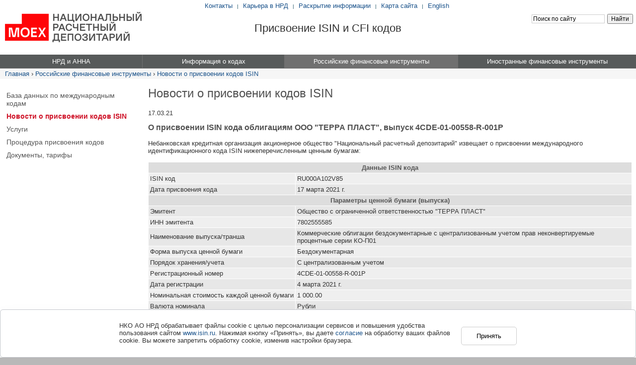

--- FILE ---
content_type: text/html; charset=windows-1251
request_url: https://www.isin.ru/ru/ru_isin/news_c/?id22=646800
body_size: 8261
content:
<!DOCTYPE html PUBLIC "-//W3C//DTD XHTML 1.0 Transitional//EN" "http://www.w3.org/TR/xhtml1/DTD/xhtml1-transitional.dtd">
<html prefix="og: http://ogp.me/ns#">
<head>


<!-- Google Tag Manager test2 -->
<script>(function(w,d,s,l,i){w[l]=w[l]||[];w[l].push({'gtm.start':
new Date().getTime(),event:'gtm.js'});var f=d.getElementsByTagName(s)[0],
j=d.createElement(s),dl=l!='dataLayer'?'&l='+l:'';j.async=true;j.src=
'https://www.googletagmanager.com/gtm.js?id='+i+dl;f.parentNode.insertBefore(j,f);
})(window,document,'script','dataLayer','GTM-WNTR5Z2');</script>
<!-- End Google Tag Manager -->



<script type="text/javascript">
	var _gaq = _gaq || [];
	_gaq.push(['_setAccount', 'UA-16796853-2']);
	_gaq.push(['_trackPageview']);
	(function() {
		var ga = document.createElement('script'); ga.type = 'text/javascript'; ga.async = true;
		ga.src = ('https:' == document.location.protocol ? 'https://ssl' : 'http://www') + '.google-analytics.com/ga.js';
		var s = document.getElementsByTagName('script')[0]; s.parentNode.insertBefore(ga, s);
	})();
</script>	<meta http-equiv="X-UA-Compatible" content="IE=edge" />
	<meta http-equiv="Content-Type" content="text/html; charset=windows-1251">
	<title>Новости о присвоении кодов ISIN</title>
	<meta name="description" content="">
	<meta name="keywords" content="">
	<link rel="icon" href="/favicon.ico" type="image/x-icon">

	
        <meta name="yandex-verification" content="fb177fac1eab4059" />

	<meta name="google-site-verification" content="NNAxCdHTVIJ5xuZbCeXwuj9qwlseHEP1HrKXEkLWT4o" />
	<link type="text/css" href="/common/css/cd/cd_base.css" rel="stylesheet" media="all">
	<link type="text/css" href="/common/css/ui/ui-my-custom.css" rel="stylesheet" media="all">
	<script type="text/javascript" src="/common/js/jquery/jquery.min.js"></script>
	<script type="text/javascript" src="/common/js/jquery/jquery-ui-my-custom.js"></script>
	<script type="text/javascript" src="/common/js/cd/cd_base.js"></script>
	<script type="text/javascript">lang_id=1;</script>
	<script type="text/javascript" src="/common/js/check_form.js"></script>
		<meta property="og:url" content="http://www.isin.ru/ru/ru_isin/news_c/?id22=646800">
</head>
<body>


<!-- Google Tag Manager (noscript) -->
<noscript><iframe src="https://www.googletagmanager.com/ns.html?id=GTM-WNTR5Z2"
height="0" width="0" style="display:none;visibility:hidden"></iframe></noscript>
<!-- End Google Tag Manager (noscript) -->


<!-- Yandex.Metrika counter -->
<script type="text/javascript">
(function (d, w, c) {
    (w[c] = w[c] || []).push(function() {
        try {
            w.yaCounter22530382 = new Ya.Metrika({id:22530382,
                    webvisor:true,
                    clickmap:true,
                    trackLinks:true,
                    accurateTrackBounce:true});
        } catch(e) { }
    });

    var n = d.getElementsByTagName("script")[0],
        s = d.createElement("script"),
        f = function () { n.parentNode.insertBefore(s, n); };
    s.type = "text/javascript";
    s.async = true;
    s.src = (d.location.protocol == "https:" ? "https:" : "http:") + "//mc.yandex.ru/metrika/watch.js";

    if (w.opera == "[object Opera]") {
        d.addEventListener("DOMContentLoaded", f, false);
    } else { f(); }
})(document, window, "yandex_metrika_callbacks");
</script>
<noscript><div><img src="//mc.yandex.ru/watch/22530382" style="position:absolute; left:-9999px;" alt="" /></div></noscript>
<!-- /Yandex.Metrika counter --><table cellpadding="0" cellspacing="0" border="0" id="root"><tr><td>
<table width="100%" cellpadding="0" cellspacing="0" border="0" class="hb">
	<tr>
		<td rowspan="2" class="hb_logo">		<a href="/" style="display:block;padding-left:10px;"><img src="https://www.nsd.ru/upload/img/NRD_logo.png" border="0" height="61" width="275"></a>	  
											</td>
		<td style="white-space:nowrap;" class="ff" align="center">		<div style="position:relative;left:-125px; padding-top:4px;"><a href="/ru/contacts/">Контакты</a> <span class="hb_links_s">|</span>
<a href="http://career.nsd.ru/" target="_blank">Карьера в НРД</a> <span class="hb_links_s">|</span> <a href="https://www.nsd.ru/ru/about/csd_disclosure/" target="_blank">Раскрытие информации</a> <span class="hb_links_s">|</span> <a href="/ru/sitemap/">Карта сайта</a> <span class="hb_links_s">|</span>
<a href="/en/">English</a>
</div>	  
											</td>
	</tr>
	<tr class="hb_add">
		<td>
			<table width="100%" cellpadding="0" cellspacing="0" border="0">
				<tr>
					<td align="center">		<div style="font:22px Arial, Helvetica, sans-serif; position:relative;left:-15px;margin-top: -15px;">Присвоение ISIN и CFI кодов</div>	  
											</td>
					<td class="hb_s"><div class="ya-site-form ya-site-form_inited_no" onclick="return {'action':'/ru/search/','arrow':false,'bg':'transparent','fontsize':12,'fg':'#000000','language':'ru','logo':'rb','publicname':'Поиск по isin.ru','suggest':true,'target':'_self','tld':'ru','type':2,'usebigdictionary':false,'searchid':2294869,'input_fg':'#000000','input_bg':'#ffffff','input_fontStyle':'normal','input_fontWeight':'normal','input_placeholder':'Поиск по сайту','input_placeholderColor':'#000000','input_borderColor':'#cccccc'}"><form action="https://yandex.ru/search/site/" method="get" target="_self" accept-charset="utf-8"><input type="hidden" name="searchid" value="2294869"/><input type="hidden" name="l10n" value="ru"/><input type="hidden" name="reqenc" value=""/><input type="search" name="text" value=""/><input type="submit" value="Найти"/></form></div><style type="text/css">.ya-page_js_yes .ya-site-form_inited_no { display: none; }</style><script type="text/javascript">(function(w,d,c){var s=d.createElement('script'),h=d.getElementsByTagName('script')[0],e=d.documentElement;if((' '+e.className+' ').indexOf(' ya-page_js_yes ')===-1){e.className+=' ya-page_js_yes';}s.type='text/javascript';s.async=true;s.charset='utf-8';s.src=(d.location.protocol==='https:'?'https:':'http:')+'//site.yandex.net/v2.0/js/all.js';h.parentNode.insertBefore(s,h);(w[c]||(w[c]=[])).push(function(){Ya.Site.Form.init()})})(window,document,'yandex_site_callbacks');</script></td>
				</tr>
			</table>
		</td>
	</tr>
</table>
<!-- menu -->
<!--div style="color:red; padding-bottom:3px;">
	<marquee scrolldelay="1" scrollamount="3">
	
Уважаемые  коллеги! Вы можете воспользоваться новой версией сайта. Для этого перейдите,  пожалуйста, по ссылке <a href="https://new.nsd.ru/?utm_source=nsd&utm_medium=ticker" target="_blank">https://new.nsd.ru</a>


	</marquee>
</div-->
<!-- start menu -->
<table class="main_menu" id="main_menu" cellspacing="0" cellpadding="0" border="0">
	<tr>	
			<td class="m" id="m_1" 
			onmouseover="mopen('m_1-level2', 'm_1')" onmouseout="mclosetime()"
			onclick="mclick('m_1-level2', 'm_1')">
			<span>НРД и АННА</span>
		</td>
				<td class="m mb" id="m_5" 
			onmouseover="mopen('m_5-level2', 'm_5')" onmouseout="mclosetime()"
			onclick="mclick('m_5-level2', 'm_5')">
			<span>Информация о кодах</span>
		</td>
				<td class="m msel_fix mb" id="m_10" 
			onmouseover="mopen('m_10-level2', 'm_10')" onmouseout="mclosetime()"
			onclick="mclick('m_10-level2', 'm_10')">
			<span>Российские финансовые инструменты</span>
		</td>
				<td class="m mb" id="m_16" 
			onmouseover="mopen('m_16-level2', 'm_16')" onmouseout="mclosetime()"
			onclick="mclick('m_16-level2', 'm_16')">
			<span>Иностранные финансовые инструменты</span>
		</td>
		</tr>
</table>

									<div class="popup_menu" id="m_1-level2" onmouseover="mcancelclosetime()" onmouseout="mclosetime()">
				<table border="0" cellspacing="0" cellpadding="0">
					<tr><td colspan="2"><a class="submenu_header" href="/ru/about/">НРД и АННА</a></td></tr>					<tr valign="top"><td>
							<a href="/ru/about/memb_anna/">Членство в АННА</a>	
							<a href="/ru/about/nna/">НРД – ННА по России</a>	
							<a href="/ru/about/zna/">НРД – ЗНА по странам СНГ</a>	
														</table>
			</div>
						<div class="popup_menu" id="m_5-level2" onmouseover="mcancelclosetime()" onmouseout="mclosetime()">
				<table border="0" cellspacing="0" cellpadding="0">
					<tr><td colspan="2"><a class="submenu_header" href="/ru/iso/">Информация о кодах</a></td></tr>					<tr valign="top"><td>
							<a href="/ru/iso/iso/">Цели присвоения</a>	
							<a href="/ru/iso/iso2/">Присвоение ISIN</a>	
							<a href="/ru/iso/iso3/">Присвоение CFI</a>	
							<a href="/ru/iso/iso4/">Стандарты</a>	
														</table>
			</div>
						<div class="popup_menu" id="m_10-level2" onmouseover="mcancelclosetime()" onmouseout="mclosetime()">
				<table border="0" cellspacing="0" cellpadding="0">
					<tr><td colspan="2"><a class="submenu_header" href="/ru/ru_isin/">Российские финансовые инструменты</a></td></tr>					<tr valign="top"><td>
							<a href="/ru/ru_isin/db/">База данных по международным кодам</a>	
							<a href="/ru/ru_isin/news_c/">Новости о присвоении кодов ISIN</a>	
							<a href="/ru/ru_isin/services/">Услуги</a>	
							<a href="/ru/ru_isin/purpose/">Процедура присвоения кодов</a>	
							<a href="/ru/ru_isin/documents/">Документы, тарифы</a>	
														</table>
			</div>
						<div class="popup_menu popup_menu_last" id="m_16-level2" onmouseover="mcancelclosetime()" onmouseout="mclosetime()">
				<table border="0" cellspacing="0" cellpadding="0">
					<tr><td colspan="2"><a class="submenu_header" href="/ru/foreign_isin/">Иностранные финансовые инструменты</a></td></tr>					<tr valign="top"><td>
							<a href="/ru/foreign_isin/db/">Справочник инструментов, отвечающих Указанию Банка России о квалификации</a>	
							<a href="/ru/foreign_isin/db_2015/">Перечень инструментов по стандарту ISO 10962:2015</a>	
							<a href="/ru/foreign_isin/news_releases/">Новости и события</a>	
							<a href="/ru/foreign_isin/services/">Услуги</a>	
							<a href="/ru/foreign_isin/purpose/">Процедура получения кодов</a>	
							<a href="/ru/foreign_isin/documents/">Документы, тарифы</a>	
							<a href="/ru/foreign_isin/agencies/">Нумерующие агентства</a>	
							<a href="/ru/foreign_isin/legislation/">Законодательство</a>	
							</td></tr>
		</table>
	</div>
	
<!-- end menu --><!-- /menu -->
<div class="status">
<a href="/" class="status-b">Главная</a> &rsaquo; <a href="/ru/ru_isin/">Российские финансовые инструменты</a> &rsaquo; <a href="/ru/ru_isin/news_c/">Новости о присвоении кодов ISIN</a></div><!-- main part -->
<table width="100%" cellpadding="0" cellspacing="0" border="0">	
	<tr valign="top">
		<td class="cont_lp"></td>
		<!-- 1-st column -->
		<td class="left_content_x">
			<div class="submenu_block ff"> 
<a href="/ru/ru_isin/db/">База данных по международным кодам</a>
 
<a href="/ru/ru_isin/news_c/" class="submenu_link_sel">Новости о присвоении кодов ISIN</a>
<div class="submenu_link_sel_fich"></div> 
<a href="/ru/ru_isin/services/">Услуги</a>
 
<a href="/ru/ru_isin/purpose/">Процедура присвоения кодов</a>
 
<a href="/ru/ru_isin/documents/">Документы, тарифы</a>
</div>			<!--icontent-->
															<!--/icontent-->
		</td>
		<td class="content_x">		<div style="width:30px;"></div>	  
											</td>		<!-- /1-st column -->
		<!--icontent-->
		<td class="content">
						<div class="title">Новости о присвоении кодов ISIN</div>
<p>17.03.21</p>
<h1 class="news_title">О присвоении ISIN кода облигациям ООО "ТЕРРА ПЛАСТ", выпуск 4CDE-01-00558-R-001P</h1>
<br />
 Небанковская кредитная организация акционерное общество "Национальный расчетный депозитарий" извещает о присвоении международного идентификационного кода ISIN нижеперечисленным ценным бумагам:<BR xmlns:msxsl="urn:schemas-microsoft-com:xslt" xmlns:ndc="http://ndc.ru/ndc"><BR xmlns:msxsl="urn:schemas-microsoft-com:xslt" xmlns:ndc="http://ndc.ru/ndc"><table border="0" cellSpacing="1" cellPadding="3" width="100%" xmlns:msxsl="urn:schemas-microsoft-com:xslt" xmlns:ndc="http://ndc.ru/ndc">
<tr bgcolor="e7e7e7"><TH colspan="2">Данные ISIN кода</TH></tr>
<tr bgcolor="efefef"><td nowrap>ISIN код</td><td>RU000A102V85</td></tr>
<tr bgcolor="e7e7e7">
<td nowrap>Дата присвоения кода</td>
<td>17 марта 2021 г.</td>
</tr>
<tr bgcolor="efefef"><TH colspan="2">Параметры ценной бумаги (выпуска)</TH></tr>
<tr bgcolor="e7e7e7">
<td nowrap>Эмитент</td>
<td>Общество с ограниченной ответственностью "ТЕРРА ПЛАСТ"</td>
</tr>
<tr bgcolor="efefef">
<td nowrap>ИНН эмитента</td>
<td>7802555585</td>
</tr>
<tr bgcolor="e7e7e7">
<td nowrap>Наименование выпуска/транша</td>
<td>Коммерческие облигации бездокументарные с централизованным учетом прав неконвертируемые процентные серии КО-П01</td>
</tr>
<tr bgcolor="efefef">
<td nowrap>Форма выпуска ценной бумаги</td>
<td>Бездокументарная</td>
</tr>
<tr bgcolor="e7e7e7">
<td nowrap>Порядок хранения/учета</td>
<td>С централизованным учетом</td>
</tr>
<tr bgcolor="efefef">
<td nowrap>Pегистрационный номер</td>
<td>4CDE-01-00558-R-001P</td>
</tr>
<tr bgcolor="e7e7e7">
<td nowrap>Дата регистрации</td>
<td>4 марта 2021 г.</td>
</tr>
<tr bgcolor="efefef">
<td nowrap>Номинальная стоимость каждой ценной бумаги</td>
<td>1 000.00</td>
</tr>
<tr bgcolor="e7e7e7">
<td nowrap>Валюта номинала</td>
<td>Рубли</td>
</tr>
<tr bgcolor="efefef">
<td nowrap>Дата погашения</td>
<td>14 марта 2024 г.</td>
</tr>
</table>
<p>Регистрационный номер – в зависимости от финансового инструмента означает государственный регистрационный номер /идентификационный номер/ регистрационный номер/ номер правил доверительного управления ПИФ/ номер правил доверительного управления ипотечным покрытием.</p>
<p>Дата регистрации – в зависимости от финансового инструмента означает дата государственной регистрации/ присвоения идентификационного номера/ регистрации/ регистрации правил доверительного управления ПИФ/ регистрации правил доверительного управления ипотечным покрытием.</p>
	<p><a href="javascript:history.back();" class="ddmenu"><img src="/common/img/uploaded/back.gif" width="12" height="12" hspace="3" border="0" alt="">Назад</a></p>
	<p><a href="printable.php?id22=646800&print22=1" target="_blank" class="ddmenu" onClick="popupWin = window.open('printable.php?id22=646800&print22=1','printable','directories=0,width=720,height=550,location=0,menubar=1,resizable=1,scrollbars=1,status=0,toolbar=0'); popupWin.focus(); return false;"><img src="/common/img/for-print.gif" width="12" height="12" hspace="3" border="0" alt="">Версия для печати</a></p>
<div class="clear"></div>																	</td>
		<!--/icontent-->
		<td class="cont_rp"></td>
	</tr>
</table>
<!-- /main part -->

<!-- footer part -->
		<noindex>
<table width="100%" border="0" cellspacing="0" cellpadding="0" id="footer">
	<tr valign="top">
		<td width="8"></td>
		<td style="padding:0 0;">
		   <table width="100%" border="0" cellspacing="0" cellpadding="0" id="isin_footer">
				<tr valign="top">
					<td width="53%" class="separator">
                    <div class="padd">
						<div class="quick_quick_links">
							<p><ul class="no_bullet">
							  <li><a href="http://career.nsd.ru/" target="_blank">Карьера в НРД</a></li>
							  <li><a href="http://moex.com/" target="_blank">Московская Биржа</a></li>
							  <li><a href="https://www.nsd.ru/" target="_blank">Национальный расчетный депозитарий</a></li>
							  <li><a href="http://aecsd.org/" target="_blank">Ассоциация центральных депозитариев Евразии</a></li>
							  <li><a href="http://www.lei-code.ru/" target="_blank">LEI-коды</a></li>

<li><a href="http://e-vote.ru/ru/" target="_blank">Электронное голосование</a></li>
							  <li><a href="https://nsddata.ru/ru" target="_blank">Nsddata</a></li>
							  
  
						    </ul>
							</p>
						</div>
                    </div>    
					</td>
					<td width="47%" class="separator">
                    <div class="padd">
						<div class="quick_quick_links">
							<p>
							<ul class="no_bullet">
                                    
							  <li><a href="http://www.cbr.ru/" target="_blank">Центральный Банк</a></li>
							  <li><a href="http://www.minfin.ru/" target="_blank">Министерство Финансов</a></li>
							  <li><a href="http://www.roskazna.ru/" target="_blank">Федеральное казначейство</a></li>
							  <li><a href="http://www.anna-web.org/" target="_blank">ANNA</a></li>
                              <li><a href="http://isotc.iso.org/" target="_blank">ISO</a></li>
							  <li><a href="http://www.leiroc.org/" target="_blank">LEI ROC</a></li>
							  <li><a href="https://www.nsd.ru/ru/press/depo/" target="_blank">Журнал «Депозитариум»</a></li>
                                                           <!--li>&nbsp;</li-->
							   
						    </ul>
							</p>
						</div>
                    </div>     
				  </td>
				</tr>
			</table>
		</td>
		<td width="268">
			<div style="padding:26px 0 0 15px;">
				<a href="https://www.nsd.ru/ru/subscription/" class="box_link white" target="_blank">Подписка на новости</a>
				<script>function simple_subsribe() {if ($("#_nonempty__email_email36").val()=="Введите свой E-mail") $("#_nonempty__email_email36").val('');}</script>
                <form id="subscribe" name="subscribe" method="get" action="https://www.nsd.ru/ru/subscription/" onsubmit="return(CheckMandatoryFields('subscribe'));" style="margin-top:10px;" target="_blank">
					<table border="0" cellspacing="0" cellpadding="0">
                      <tr>
                        <td valign="top"><input type="email" id="_nonempty__email_email36" name="_nonempty__email_email36" style="width:140px; height:19px;" placeholder="введите свой E-mail" /></td>
                        <td valign="top" style="padding-left:3px;"><input type="image" src="/common/img/buttons/accept_new2.png" value="Подписаться" name="accept_new_button"></td>
                      </tr>
                    </table>
				</form>
			</div>
			<div class="soc_icons_wrap">
				
				
				<a href="https://www.youtube.com/user/NSDCSD" target="_blank" class="soc_youtube" title="НРД на Youtube"></a>
				
			</div>
		</td>
	</tr>
</table>
</noindex>
<style>
#isin_footer ul li {padding-bottom: 0px;}
.soc_icons_wrap {margin: 30px 0 0 15px;}
.soc_icons_wrap a {background-image: url("/common/img/icons/soc_icons.png");display: block;float: left;height: 24px;margin: 0 5px 0 0;padding: 0;width: 24px;}
.soc_rss {background-position: 0 0;}
.soc_twitter {background-position: -24px 0;}
.soc_facebook {background-position: -48px 0;}
.soc_youtube {background-position: -72px 0;}
.soc_linkedin {background-position: -96px 0;}
</style>
<div class="footer_link_out2"></div>
<div class="footer_link_menu">
<p>Небанковская кредитная организация акционерное общество «Национальный расчетный депозитарий» (НКО АО НРД) – центральный депозитарий Российской Федерации. Статус центрального депозитария присвоен ФСФР России приказом № 12-2761/ПЗ-И от 6 ноября 2012 г. Лицензия № 045-12042-000100 профессионального участника рынка ценных бумаг на осуществление депозитарной деятельности, выданная 19 февраля 2009 г. ФСФР России. Лицензия № 3294 на осуществление банковских операций, выданная 4 августа 2016 г. Банком России. Лицензия №&nbsp;045-00004-000010 на  осуществление клиринговой деятельности выдана 20 декабря 2012 г. ФСФР России. Лицензия № 045-01 от 28 декабря 2016 г. на осуществление репозитарной деятельности, выданная Банком России. Местонахождение: г. Москва, ул. Спартаковская, дом 12.</p>
<p>Обработка персональных данных на сайте осуществляется в соответствии с <a href="https://www.nsd.ru/upload/docs/personal_information.pdf" target="_blank">«Политикой обработки персональных данных»</a>. Настоящим, продолжая работу на сайте, вы подтверждаете, что ознакомились с Политикой обработки персональных данных НКО АО НРД, даете свое согласие НКО АО НРД на обработку ваших персональных данных в соответствии с условиями указанной политики, а также даете свое согласие на автоматизированную обработку ваших персональных данных (файлы cookie, сведения о действиях, которые вы совершаете на сайте, сведения об используемых для этого устройствах, дата и время сессии), в т.ч. с использованием метрических программ Яндекс.Метрика, путем совершения следующих действий: сбор, запись, систематизация, накопление, хранение, уточнение (обновление, изменение), извлечение, использование, блокирование, удаление, уничтожение, передача (предоставление, доступ) третьим лицам, предоставляющим НКО АО НРД сервис по метрическим программам.</p>
<p>Обработка данных осуществляется в целях улучшения работы сайта, совершенствования продуктов и услуг НКО АО НРД, определения предпочтений пользователя, предоставления целевой информации по продуктам и услугам НКО АО НРД. Настоящее согласие действует с момента его предоставления и в течение всего периода использования сайта.</p>
<p>В случае отказа от обработки данных метрическими программами вы проинформированы о необходимости прекратить использование сайта или отключить файлы cookie в настройках браузера.</p>


<div class="copy">© <script>copyright_year('1996')</script> НКО АО НРД</div>
</div>

<style>
.popup-cookies._open { transform: translateY(0); opacity: 1; transition: transform .3s 1s,-webkit-transform .3s 1s; z-index: 999;}
.popup-cookies {
    padding: 24px 32px;
    box-shadow: 0 16px 32px 0 rgb(31 34 41 / 8%);
    border: 1px solid #c4c7cc;
    border-radius: 6px;
    position: fixed;
    bottom: 0;
    box-sizing: border-box;
    width:100%;
    background-color: #fff;
    z-index: 999;
    display: block;
    will-change: transform,opacity;
    left: 0;
}
.popup-wrapper { max-width: 800px; margin: 0 auto; }
.btn._medium._blue {
    float: right;
    background-color: #fff;
    border: 1px solid #ccc;
    padding: 10px 30px;
    border-radius: 5px;
    margin-left: 20px;
    margin-top: 10px;
}
.btn._medium._blue:hover { background-color: #edf0f2; }
</style>

<div class="popup-cookies _open" data-popup-cookies="" style="display:none">
    <div class="popup-wrapper">
        <button class="btn _medium _blue " data-popup-cookies-btn="" id="popup_cookies_btn">Принять</button>
        <div class="popup-cookies_title">
            НКО АО НРД обрабатывает файлы сookie с целью персонализации сервисов и повышения удобства пользования сайтом <a href="https://www.isin.ru/">www.isin.ru</a>.
            Нажимая кнопку &laquo;Принять&raquo;, вы даете <a href="https://www.nsd.ru/upload/docs/about/soglasie_o_sbore_cookie.pdf" target="_blank">согласие</a> на обработку ваших файлов cookie.
            Вы можете запретить обработку сookie, изменив настройки браузера.
        </div>
    </div>
</div>

<script>
$(document).ready(function() {
    function setCookie(cname, cvalue, exdays) {
        const d = new Date();
        d.setTime(d.getTime() + (exdays*24*60*60*1000));
        let expires = "expires="+ d.toUTCString();
        document.cookie = cname + "=" + cvalue + ";" + expires + ";path=/";
    }

    function getCookie(cname) {
        let name = cname + "=";
        let decodedCookie = decodeURIComponent(document.cookie);
        let ca = decodedCookie.split(';');

        for(let i = 0; i <ca.length; i++) {
            let c = ca[i];

            while (c.charAt(0) == ' ') {
                c = c.substring(1);
            }

            if (c.indexOf(name) == 0) {
                return c.substring(name.length, c.length);
            }
        }

        return "";
    }

    var isCookieAgreement = getCookie('agreement');

    if (isCookieAgreement == '') {
        $('.popup-cookies._open').css('display', 'block');
    }

    $('#popup_cookies_btn').click(function() {
        setCookie('agreement', '1', 365);
        $('.popup-cookies._open').css('display', 'none');
    });
});
</script>	  
											<!-- /footer part -->

</td></tr></table>
</body>
</html>